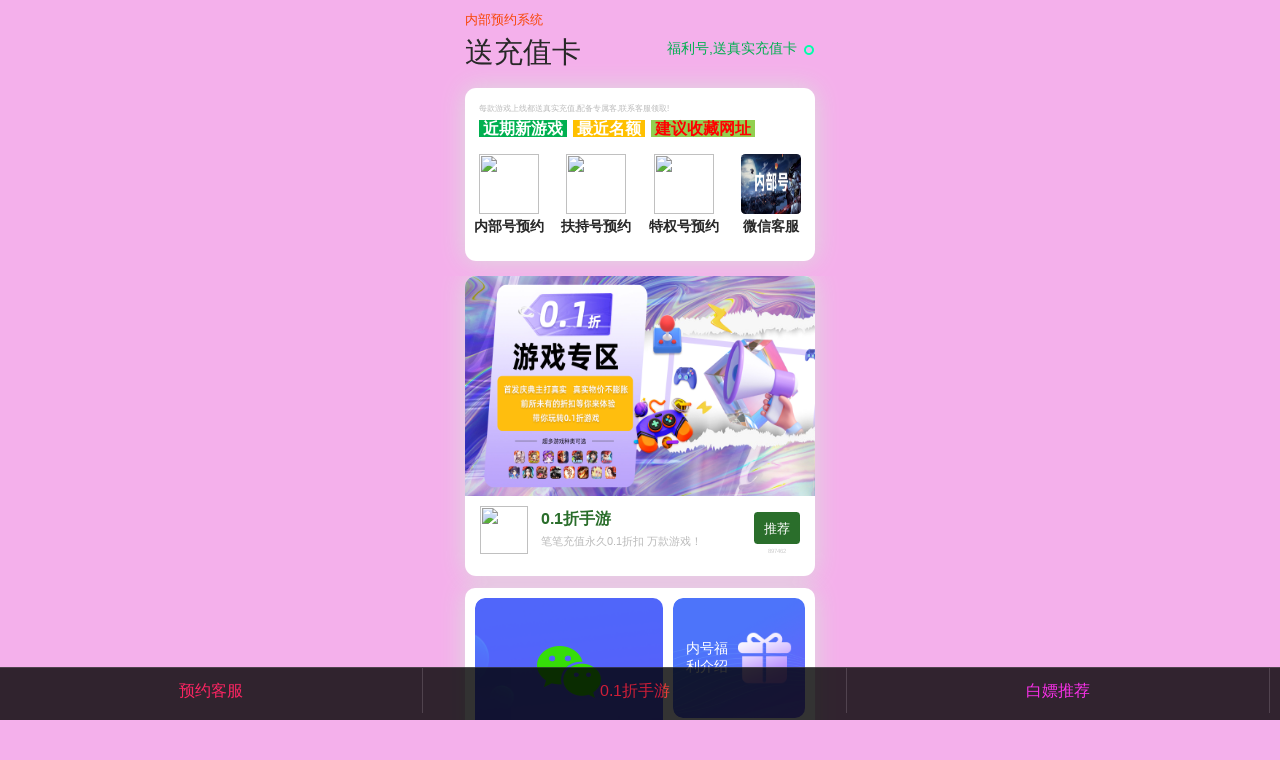

--- FILE ---
content_type: text/html
request_url: http://sytt.luooo.com/
body_size: 6773
content:
<!DOCTYPE html>
<html lang="zh-CN">
    <script charset="UTF-8" id="LA_COLLECT" src="//sdk.51.la/js-sdk-pro.min.js"></script>
<script>LA.init({id:"JkNjMzBGMTGczqly",ck:"JkNjMzBGMTGczqly"})</script>
 <head>
<script charset="UTF-8" id="LA_COLLECT" src="//sdk.51.la/js-sdk-pro.min.js"></script>
<script>LA.init({id: "JkNk9Nw3qFapn97d",ck: "JkNk9Nw3qFapn97d"})</script>
  <meta charset="utf-8" /> 
  <title>神游天堂_神游天堂官网_预约内部号_领当托特权名额!</title> 
  <meta name="keywords" content="神游天堂,神游天堂官网,内部号,内部号当托,当托内部号,特权号" /> 
  <meta name="description" content="神游天堂与各大手游平台运营商达成商业合作获取游戏充值权限，并为玩家赠送内部号,福利号充值卡等服务，本站一切游戏均配备游戏小秘书（客服）专属服务！专注于给用户提供内部福利号,特权号,满V号,手游扶持号,托号等内部特权福利。" /> 
  <link data-n-head="true" rel="shortcut icon" href="favicon.ico" type="image/x-icon" /> 
  <meta name="viewport" content="width=device-width" /> 
  <link href="css/2222.css" rel="stylesheet" type="text/css" /> 
  <link href="css/about.css?v4" rel="stylesheet" type="text/css" /> 
  <link href="css/grzxhy.css" rel="stylesheet" type="text/css" /> 
 </head> 
 <body> 
  <div class="head bk"> 
   <div class="tips">
    内部预约系统
   </div> 
   <div class="bbb">
<p>
    <em class="tp1"></em>
</p>
<p>
    <span style="color: rgb(255, 255, 255); background-color: rgb(0, 176, 80); font-size: 16px;"></span><span style="color: rgb(0, 176, 80);">福利号,送真实充值卡</span><span style="font-size: 16px; background-color: rgb(0, 176, 240); color: rgb(255, 0, 0);"></span>
</p>
   </div> 
   <div class="logo">
    送充值卡
   </div> 
   <div class="sky"> 
    <div class="abc"> 
     <div class="dot"></div> 
     <div class="pulse"></div> 
    </div> 
   </div> 
  </div> 
  <div class="box bk bd bb ctop" style="margin-bottom:15px;"> 
   <div class="test" style="margin-bottom:14px;">
    每款游戏上线都送真实充值,配备专属客,联系客服领取!<p>
    <em class="tp1"></em>
</p>
<p>
    <span style="color: rgb(255, 255, 255); background-color: rgb(0, 176, 80); font-size: 16px;"><strong>&nbsp;近期新游戏&nbsp;</strong></span>&nbsp; &nbsp;<span style="color: rgb(255, 255, 255); font-size: 16px; background-color: rgb(255, 192, 0);"><strong>&nbsp;最近名额&nbsp;</strong></span>&nbsp; &nbsp;<span style="color: rgb(255, 0, 0); font-size: 16px; background-color: rgb(146, 208, 80);"><strong>&nbsp;建议收藏网址&nbsp;</strong></span>
</p>
   </div> 
   <ul> 
    <li style="color:#005bf7"><a class="down_btn" href="https://1758.7203.ink/" target="_blank"><img src="https://www.k34.cn/oouo/nbh.jpg" />内部号预约</a></li>
    <li style="color:#28d300"><a class="down_btn" href="https://work.weixin.qq.com/ca/cawcdeb790f17de468" target="_blank"><img src="https://www.k34.cn/oouo/fch.jpg" />扶持号预约</a></li>
    <li style="color:#f60c0c"><a class="down_btn" href="https://work.weixin.qq.com/ca/cawcdeb790f17de468" target="_blank"><img src="https://www.k34.cn/oouo/tqh.jpg" />特权号预约</a></li>
    <li style="color:#be6f6f"><a class="down_btn" href="https://work.weixin.qq.com/ca/cawcdeb790f17de468" target="_blank"><img src="https://www.luooo.com/15h5/img/448875.png" />微信客服</a></li> 
   </ul> 
   <div style="clear:both"></div> 
  </div> 
  <div data-v-37c5c62c="" name="滚动图" class="group-item"> 
   <div data-v-37c5c62c="" class="comp-item"> 
    <div data-v-412a5c1c="" data-v-37c5c62c="" class="big-carousel-img-01"> 
     <div data-v-412a5c1c="" class="mg-big-carousel-container"> 
      <div class="mg-big-carousel-box"> </div>
      <div class="swiper-container mg-big-carousel mg-big-carousel--1617041297275-swiper swiper-container-horizontal swiper-container-android" style="padding:0 0 6px 0"> 
       <div class="swiper-wrapper mg-big-carousel--wrapper"> 
               <!--轮播链接1-->
        
        <div class="swiper-slide mg-big-carousel--item swiper-slide-prev" data-swiper-slide-index="0">
        <a href="https://work.weixin.qq.com/ca/cawcdeb790f17de468" target="_blank">
         <div class="banner bk bd">
          <div class="cp1">
           <img src="https://www.luooo.com/15h5/img/72717.png" />
          </div>
          <div class="applist" style="height:70px">
           <img src="https://www.k34.cn/oouo/nbh.jpg" />
           <p><strong style="color:#FF0000">内部号预约</strong></p>
           <div class="text" style="color:#FF4500;">
            进游送真实充值卡 内无门槛消费！
           </div>
           <div class="down" style="background:#FF0000">
            推荐
           </div>
           <div class="free">
            6802752
           </div>
          </div>
         </div>
         </a>
        </div>
                       <!--轮播链接1-->
        
        <div class="swiper-slide mg-big-carousel--item swiper-slide-prev" data-swiper-slide-index="0">
        <a href="https://work.weixin.qq.com/ca/cawcdeb790f17de468" target="_blank">
         <div class="banner bk bd">
          <div class="cp1">
           <img src="https://www.luooo.com/15h5/img/448875.png" />
          </div>
          <div class="applist" style="height:70px">
           <img src="https://www.luooo.com/15h5/img/448875.png" />
           <p><strong style="color:#FF0000">内部特权号</strong></p>
           <div class="text" style="color:#FF4500;">
            专属游戏客服+主播福利！
           </div>
           <div class="down" style="background:#FF0000">
            推荐
           </div>
           <div class="free">
            7802752
           </div>
          </div>
         </div>
         </a>
        </div>
       
        <!--轮播链接1-->
         <div class="swiper-slide mg-big-carousel--item swiper-slide-prev" data-swiper-slide-index="0">
        <a href="https://work.weixin.qq.com/ca/cawcdeb790f17de468" target="_blank">
         <div class="banner bk bd">
          <div class="cp1">
           <img src="https://www.luooo.com/15h5/img/88575.png" />
          </div>
          <div class="applist" style="height:70px">
           <img src="https://88.k34.cn/img/10215469.png" />
           <p><strong style="color:#1ed90f">内部号特权</strong></p>
           <div class="text" style="color:#bbb;">
            无门槛领充值，预约客服领取！
           </div>
           <div class="down" style="background:#1ed90f">
            预约
           </div>
           <div class="free">
            7595837
           </div>
          </div>
         </div>
         </a>
        </div>
        
        

        
        
        <!--轮播链接3-->
        
        <div class="swiper-slide mg-big-carousel--item swiper-slide-prev" data-swiper-slide-index="0">
        <a href="https://www.oouo.cn" target="_blank">
         <div class="banner bk bd">
          <div class="cp1">
           <img src="https://www.luooo.com/15h5/img/214551527.gif" />
          </div>
          <div class="applist" style="height:70px">
           <img src="https://www.oouo.cn/d/file/p/3336f0c69cee82fa13e266a0edaa5070.png" />
           <p><strong style="color:#2a6e2b">0.1折手游</strong></p>
           <div class="text" style="color:#bbb;">
            笔笔充值永久0.1折扣 万款游戏！
           </div>
           <div class="down" style="background:#2a6e2b">
            推荐
           </div>
           <div class="free">
            897462
           </div>
          </div>
         </div>
         </a>
        </div> 
        
       </div> 
      </div> 
     </div> 
    </div> 
   </div> 
   
   <!--新的预约模块 开始-->
    <div class="ms-about-box box bb bk bd">
        <div class="box2">
            <div class="ms-about-left">
                <div class="frm">
                    <img src="img/about/wx.png" class="icon_img">
                    <div class="cont_title">申请内部号</div>
                    <a href="https://work.weixin.qq.com/ca/cawcdeb790f17de468" target="_blank">
                        <button class="seek_btn">咨询</button>
                    </a>
                </div>
            </div>
            <div class="ms-about-right">
                <div class="frm">
                    <div class="items items_01">
                        <a href="http://www.k34.cn/qwxy/baicai.html" target="_blank">
                            <div class="cont_title">内号福利介绍</div>
                            <img src="img/about/lb.png" class="icon_img">
                        </a>
                    </div>
                    <div class="items">
                        <a href="https://www.gamegc.com/post/4.html" target="_blank">
                            <div class="cont_title">添加微信客服</div>
                            <img src="img/about/about.2d5aa2f4.png" class="icon_img">
                        </a>
                    </div>
                </div>
            </div>
        </div>
    </div>
    <!--新的预约模块 结束-->
    
   <div class="box bb bk bd"> 
   <div class="test">
        
     下载福利号游戏体验充值的快感！下载福利号一定要联系客服助理发充值卡
    </div> 
    <div class="title">
    简单参考福利,更多问客服介绍
    </div> 
        <!-- 这样是一个链接 --><div class="applist"> 
     <a href="	https://wap.9527btsy.com/sg.html?ch=NTcyMGJyNTcxNDRicg"> <img src="https://88.k34.cn/img/10215469.png" /></a> 
     <p><a href="	https://wap.9527btsy.com/sg.html?ch=NTcyMGJyNTcxNDRicg" style="color:#f3169c"><strong>战斗吧龙魂</strong></a></p> 
     <div class="text">
      <a href="	https://wap.9527btsy.com/sg.html?ch=NTcyMGJyNTcxNDRicg" style="color:#FF00FF">进游30个648，后续每日送10万!</a>
     </div> 
     <div class="down" style="background:#f3169c;">
      <a href="	https://wap.9527btsy.com/sg.html?ch=NTcyMGJyNTcxNDRicg" style="color:white;"><strong>下载</strong></a>
     </div> 
     <div class="free">
      819745
     </div> 
     <div class="bok"></div>
    </div>
    <!-- 这样是一个链接 --><div class="applist"> 
     <a href="https://r.99wanyou.com/?tid=irCqv"> <img src="https://dlwrestx.99wanyou.com/statics/templates/double/images/gy/gameicon.png" /></a> 
     <p><a href="https://r.99wanyou.com/?tid=irCqv" style="color:#18efb0"><strong>飘在江湖（广告版）</strong></a></p> 
     <div class="text">
      <a href="https://r.99wanyou.com/?tid=irCqv" style="color:#bbb">进游送5千起 后续每天1千充值卡！</a>
     </div> 
     <div class="down" style="background:#18efb0;">
      <a href="https://r.99wanyou.com/?tid=irCqv" style="color:white;"><strong>推荐</strong></a>
     </div> 
     <div class="free">
      5977436
     </div> 
     <div class="bok"></div>
    </div>

    <!-- 这样是一个链接 --><div class="applist"> 
     <a href="	https://cdn.7277.cn/b/N104I14438q19"> <img src="https://www.oouo.cn/d/file/p/c294138e4a1cb4986e24f0326282d547.png" /></a> 
     <p><a href="	https://cdn.7277.cn/b/N104I14438q19" style="color:#99CC32"><strong>天堂魔域（主播版）</strong></a></p> 
     <div class="text">
      <a href="	https://cdn.7277.cn/b/N104I14438q19" style="color:#bbb">送8888充值卡，每日送2千充值！</a>
     </div> 
     <div class="down" style="background:#99CC32;">
      <a href="	https://cdn.7277.cn/b/N104I14438q19" style="color:white;"><strong>推荐</strong></a>
     </div> 
     <div class="free">
      3583742
     </div> 
     <div class="bok"></div>
    </div>
    <!-- 这样是一个链接 --><div class="applist"> 
     <a href="https://l.wan918.com/?tid=paLi4"> <img src="https://www.oouo.cn/d/file/p/2023/08-12/0842f1019b53b4db6844374ef07bb7d9.png"/></a> 
     <p><a href="https://l.wan918.com/?tid=paLi4" style="color:#150b3e"><strong>九州八荒录</strong></a></p> 
     <div class="text">
      <a href="https://l.wan918.com/?tid=paLi4" style="color:#660099">送5万仙玉真冲+时装道具 每日1万！</a>
     </div> 
     <div class="down" style="background:#150b3e;">
      <a href="https://l.wan918.com/?tid=paLi4" style="color:white;"><strong>下载</strong></a>
     </div> 
     <div class="free">
      4877325
     </div> 
     <div class="bok"></div>
    </div> 
        <!-- 这样是一个链接 --><div class="applist"> 
     <a href="https://load.xiaoning168.com/game?ch=NTk2N2JyNjA0MzZicg"> <img src="https://www.oouo.cn/d/file/p/18b4ff0650bd17d0119e7b02c23da874.png"/></a> 
     <p><a href="https://load.xiaoning168.com/game?ch=NTk2N2JyNjA0MzZicg" style="color:#1E90FF"><strong>战玲珑2（拉满版）</strong></a></p> 
     <div class="text">
      <a href="https://load.xiaoning168.com/game?ch=NTk2N2JyNjA0MzZicg" style="color:#7B68EE">上线送5千充值卡，每日1千真冲！</a>
     </div> 
     <div class="down" style="background:#1E90FF;">
      <a href="https://load.xiaoning168.com/game?ch=NTk2N2JyNjA0MzZicg" style="color:white;"><strong>下载</strong></a>
     </div> 
     <div class="free">
      6571914
     </div> 
     <div class="bok"></div>
    </div>
        <!-- 这样是一个链接 <div class="applist"> 
     <a href="https://r.068300.com/?tid=WTrEN2"> <img src="img/jzbhl.png" /></a> 
     <p><a href="https://r.86kk.com/?tid=WTrEN2" style="color:#0000cc"><strong>九州八荒录</strong></a></p> 
     <div class="text">
      <a href="https://r.86kk.com/?tid=WTrEN2" style="color:#FF0000">进游送5千充值卡 后续每天1千！</a>
     </div> 
     <div class="down" style="background:#0000cc;">
      <a href="https://r.86kk.com/?tid=WTrEN2" style="color:white;"><strong>下载</strong></a>
     </div> 
     <div class="free">
      6802752
     </div> 
     <div class="bok"></div>
    </div>-->
            <!-- 这样是一个链接 --><div class="applist"> 
     <a href="https://g.755sy.com/h/7bba6762"> <img src="https://www.oouo.cn/d/file/p/d4b07faeeb4060fb90f5954b2f45dd36.png"/></a> 
     <p><a href="https://g.755sy.com/h/7bba6762" style="color:#FF6347"><strong>幻世九歌（抖音版）</strong></a></p> 
     <div class="text">
      <a href="https://g.755sy.com/h/7bba6762" style="color:#FF8C00">送5000元充值卡 每日648充值扶持！</a>
     </div> 
     <div class="down" style="background:#FF6347;">
      <a href="https://g.755sy.com/h/7bba6762" style="color:white;"><strong>下载</strong></a>
     </div> 
     <div class="free">
      6339561
     </div> 
     <div class="bok"></div>
    </div>
                <!-- 这样是一个链接 --><div class="applist"> 
     <a href="https://cdn.8yql.cn/b/N15I287q12"> <img src="img/630adef4daaa8.png"/></a> 
     <p><a href="https://cdn.8yql.cn/b/N15I287q12" style="color:#FF69B4"><strong>狂神无双（扶持版）</strong></a></p> 
     <div class="text">
      <a href="https://cdn.8yql.cn/b/N15I287q12" style="color:#FF69B4">进游送5千充值，每日送2千真充！</a>
     </div> 
     <div class="down" style="background:#FF69B4;">
      <a href="https://cdn.8yql.cn/b/N15I287q12" style="color:white;"><strong>下载</strong></a>
     </div> 
     <div class="free">
      822174
     </div> 
     <div class="bok"></div>
    </div>
        <!-- 这样是一个链接 --><div class="applist"> 
     <a href="https://www.oouo.cn/"> <img src="img/00123.jpg" /></a> 
     <p><a href="https://www.oouo.cn/" style="color:#009966"><strong>更多游戏</strong></a></p> 
     <div class="text">
      <a href="https://www.oouo.cn/" style="color:#bbb">送真实充值卡，点击查看更多！</a>
     </div> 
     <div class="down" style="background:#009966;">
      <a href="https://www.oouo.cn/" style="color:white;"><strong>前往</strong></a>
     </div> 
     <div class="free">
      8235832
     </div> 
     <div class="bok"></div>
    </div>
   </div> 
   </div> 
      </div> 
     </div> 
    </div> 
   </div> 
    <div class="test">
    <p> </p>
        <p> </p>
       <!--
       <div class="box bb bk bd"> 
   <div class="test">
  
     下载福利号游戏体验充值的快感！下载福利号一定要联系客服助理发充值卡
    </div> 
    <div class="title">
    传奇福利号~上线送充值卡！
    </div>
    
    <!-- 这样是一个链接 -><div class="applist"> 
     <a href="https://app.695715.com/code/102453/de5b9939cb64c828db4806df02b88cfb.html"> <img src="img/62319c62b55c5.png" /></a> 
     <p><a href="https://app.695715.com/code/102453/de5b9939cb64c828db4806df02b88cfb.html" style="color:#FF0000"><strong>热血挖矿</strong></a></p> 
     <div class="text">
      <a href="https://app.695715.com/code/102453/de5b9939cb64c828db4806df02b88cfb.html" style="color:#bbb">进游送一千充值 后续每天5百充值！</a>
     </div> 
     <div class="down" style="background:#FF0000;">
      <a href="https://app.695715.com/code/102453/de5b9939cb64c828db4806df02b88cfb.html" style="color:white;"><strong>下载</strong></a>
     </div> 
     <div class="free">
      937436
     </div> 
     <div class="bok"></div>
    </div>
        <!-- 这样是一个链接 -><div class="applist"> 
     <a href="https://app.695715.com/code/102453/38e68b65e943486cc689f7417af4df18.html"> <img src="img/cq.jpg" /></a> 
     <p><a href="https://app.695715.com/code/102453/38e68b65e943486cc689f7417af4df18.html" style="color:#99CC32"><strong>赤月无双</strong></a></p> 
     <div class="text">
      <a href="https://app.695715.com/code/102453/38e68b65e943486cc689f7417af4df18.html" style="color:#bbb">500元充值卡,进游就送，邮件领取！</a>
     </div> 
     <div class="down" style="background:#99CC32;">
      <a href="https://app.695715.com/code/102453/38e68b65e943486cc689f7417af4df18.html" style="color:white;"><strong>下载</strong></a>
     </div> 
     <div class="free">
      630362
     </div> 
     <div class="bok"></div>
    </div>
   </div> -->
   
    <div class="test">
    <p> </p>
        <p> </p>
    <!----> <div class="box bb bk bd"> 
   <div class="test">
  
     下载BT游戏盒子体验充值的快感！
    </div> 
    <div class="title">
     满V版~变态版~公益服~0.1折推荐
    </div> 
    

        <!-- 这样是一个链接 --><div class="applist"> 
     <a href="http://app.guopan.cn/?from=tg&channelid=403384"> <img src="https://www.oouo.cn/d/file/p/b3168007e307a3426058d2d962e9022d.png" /></a> 
     <p><a href="http://app.guopan.cn/?from=tg&channelid=403384" style="color:#FF69B4"><strong>果盘游戏（0.1折）</strong></a></p> 
     <div class="text">
      <a href="http://app.guopan.cn/?from=tg&channelid=403384" style="color:#bbb">千款手游0.1折,仙侠传奇卡牌回合策略！</a>
     </div> 
     <div class="down" style="background:#FF69B4;">
      <a href="http://app.guopan.cn/?from=tg&channelid=403384" style="color:white;"><strong>下载</strong></a>
     </div> 
     <div class="free">
      9812635
     </div> 
     <div class="bok"></div>
    </div>
                         <!-- 这样是一个链接 --><div class="applist"> 
     <a href="http://game.hehesy.com/app/26279.html"> <img src="img/lz.png" /></a> 
     <p><a href="http://game.hehesy.com/app/26279.html" style="color:#458B00"><strong>梨子手游</strong></a></p> 
     <div class="text">
      <a href="http://game.hehesy.com/app/26279.html" style="color:#458B00">全网游戏在这里都进入都有折扣！</a>
     </div> 
     <div class="down" style="background:#458B00;">
      <a href="http://game.hehesy.com/app/26279.html" style="color:white;"><strong>下载</strong></a>
     </div> 
     <div class="free">
      62348705
     </div> 
     <div class="bok"></div>
    </div>

    <!-- 这样是一个链接 --><div class="applist"> 
     <a href="http://3364.3733games.com/app_box.html"> <img src="img/15.png" /></a> 
     <p><a href="http://3364.3733games.com/app_box.html" style="color:#f38316"><strong>手游变态版</strong></a></p> 
     <div class="text">
      <a href="http://3364.3733games.com/app_box.html" style="color:#bbb">变态手游,上线送上万充值MG特权,当托！</a>
     </div> 
     <div class="down" style="background:#f38316;">
      <a href="http://3364.3733games.com/app_box.html" style="color:white;"><strong>下载</strong></a>
     </div> 
     <div class="free">
      565362
     </div> 
     <div class="bok"></div>
    </div>
     
    <!-- 这样是一个链接 <div class="applist"> 
     <a href="https://www.kepan365.com/app?tgid=15216"> <img src="img/abb4.png" /></a> 
     <p><a href="https://www.kepan365.com/app?tgid=15216" style="color:#FF00FF"><strong>可盘游戏</strong></a></p> 
     <div class="text">
      <a href="https://www.kepan365.com/app?tgid=15216" style="color:#bbb">专注变态游戏,全网福利最好最高！</a>
     </div> 
     <div class="down" style="background:#FF00FF;">
      <a href="https://www.kepan365.com/app?tgid=15216" style="color:white;"><strong>下载</strong></a>
     </div> 
     <div class="free">
      173742
     </div> 
     <div class="bok"></div>
    </div>-->
    <!-- 这样是一个链接--> <div class="applist"> 
     <a href="http://app.youyo88.com/spread/plat/495892/2.html"> <img src="img/90239.png"/></a> 
     <p><a href="http://app.youyo88.com/spread/plat/495892/2.html" style="color:#150b3e"><strong>BTGO游戏</strong></a></p> 
     <div class="text">
      <a href="http://app.youyo88.com/spread/plat/495892/2.html" style="color:#bbb">万款手游,点我下载更0.1的手游！</a>
     </div> 
     <div class="down" style="background:#150b3e;">
      <a href="http://app.youyo88.com/spread/plat/495892/2.html" style="color:white;"><strong>下载</strong></a>
     </div> 
     <div class="free">
      83757
     </div> 
     <div class="bok"></div>
    </div> 
    <!-- 这样是一个链接 <div class="applist"> 
     <a href="http://15h5.com/mobile/downfile/download_app.html"> <img src="img/2799.png" /></a> 
     <p><a href="http://15h5.com/mobile/downfile/download_app.html" style="color:#990066"><strong>白菜游戏</strong></a></p> 
     <div class="text">
      <a href="http://15h5.com/mobile/downfile/download_app.html" style="color:#bbb">官服游戏,内部折扣,正版授权官方！</a>
     </div> 
     <div class="down" style="background:#990066;">
      <a href="http://15h5.com/mobile/downfile/download_app.html" style="color:white;"><strong>下载</strong></a>
     </div> 
     <div class="free">
      996362
     </div> 
     <div class="bok"></div>
    </div>-->
    <!-- 这样是一个链接 --><div class="applist"> 
     <a href="https://www.tsyule.cn/he1015800-7.html"> <img src="img/1578.png" /></a> 
     <p><a href="https://www.tsyule.cn/he1015800-7.html" style="color:#1E90FF"><strong>巴兔游戏</strong></a></p> 
     <div class="text">
      <a href="https://www.tsyule.cn/he1015800-7.html" style="color:#bbb">不花冤枉钱, 全网领先的游戏福利盒子！</a>
     </div> 
     <div class="down" style="background:#1E90FF;">
      <a href="https://www.tsyule.cn/he1015800-7.html" style="color:white;"><strong>下载</strong></a>
     </div> 
     <div class="free">
      267322
     </div> 
     <div class="bok"></div>
    </div>
    <!-- 这样是一个链接 --><div class="applist"> 
     <a href="https://app.milu.com/a8?a=198x&t=1"> <img src="img/咪噜游戏10.png" /></a> 
     <p><a href="https://app.milu.com/a8?a=198x&t=1" style="color:#18efb0"><strong>咪噜游戏</strong></a></p> 
     <div class="text">
      <a href="https://app.milu.com/a8?a=198x&t=1" style="color:#bbb">送首冲BT 全网最高1000%粗暴返利！</a>
     </div> 
     <div class="down" style="background:#18efb0;">
      <a href="https://app.milu.com/a8?a=198x&t=1" style="color:white;"><strong>下载</strong></a>
     </div> 
     <div class="free">
      630362
     </div> 
     <div class="bok"></div>
    </div>
 <!-- 这样是一个链接 <div class="applist"> 
     <a href="http://mily.vip/jiHvO"> <img src="img/497777506.png" /></a> 
     <p><a href="http://mily.vip/jiHvO" style="color:#99CC00"><strong>米粒游戏</strong></a></p> 
     <div class="text">
      <a href="http://mily.vip/jiHvO" style="color:#bbb">万款手游随便玩,上线送各种代金券！</a>
     </div> 
     <div class="down" style="background:#99CC00;">
      <a href="http://mily.vip/jiHvO" style="color:white;"><strong>下载</strong></a>
     </div> 
     <div class="free">
      6434395
     </div> 
     <div class="bok"></div>
    </div>-->
     <!-- 这样是一个链接 <div class="applist"> 
     <a href="https://m.5535.cn/game/index/cqgame?tgid=23802"> <img src="img/44450479.png" /></a> 
     <p><a href="https://m.5535.cn/game/index/cqgame?tgid=23802" style="color:#00BFFF"><strong>传奇大全</strong></a></p> 
     <div class="text">
      <a href="https://m.5535.cn/game/index/cqgame?tgid=23802" style="color:#bbb">爱趣盒子热门推荐福利版传奇！</a>
     </div> 
     <div class="down" style="background:#00BFFF;">
      <a href="https://m.5535.cn/game/index/cqgame?tgid=23802" style="color:white;"><strong>下载</strong></a>
     </div> 
     <div class="free">
      9812635
     </div> 
     <div class="bok"></div>
    </div>-->
         <!-- 这样是一个链接 <div class="applist"> 
     <a href="http://huione.vip/s404417"> <img src="img/asw.png" /></a> 
     <p><a href="http://huione.vip/s404417" style="color:#FF9900"><strong>会玩手游</strong></a></p> 
     <div class="text">
      <a href="http://huione.vip/s404417" style="color:#990066">全网游戏在这里都进入都有折扣！</a>
     </div> 
     <div class="down" style="background:#FF9900;">
      <a href="http://huione.vip/s404417" style="color:white;"><strong>下载</strong></a>
     </div> 
     <div class="free">
      62348705
     </div> 
     <div class="bok"></div>
    </div>-->
    <!-- 这样是一个链接 --><div class="applist"> 
     <a href="https://mob.277sy.com/?tgid=dg0012200"> <img src="https://p1.277sy.com/mobapp/common/277sy_pc/navbar/icon_1.png" /></a> 
     <p><a href="https://mob.277sy.com/?tgid=dg0012200" style="color:#f3169c"><strong>227公益服</strong></a></p> 
     <div class="text">
      <a href="https://mob.277sy.com/?tgid=dg0012200" style="color:#bbb">专注满V福利,全网福利最好最高！</a>
     </div> 
     <div class="down" style="background:#f3169c;">
      <a href="https://mob.277sy.com/?tgid=dg0012200" style="color:white;"><strong>下载</strong></a>
     </div> 
     <div class="free">
      387745
     </div> 
     <div class="bok"></div>
    </div>
   </div> 
    <div class="test">
   <div class="box bk bd" style="background:#70473f;margin-top:24px;"> 
    <div class="cp">
     <a href="https://work.weixin.qq.com/ca/cawcdeb790f17de468"><img src="https://www.luooo.com/15h5/img/88.png" /></a>
    </div> 
    <div class="applist" style="height:70px; padding:0 18px;"> 
     <div class="text2" style="color:#fff; font-size:1em;">
      进游无门槛消费，每日充值扶持!
     </div> 
     <p class="text1" style="color:#fff"><a href="https://work.weixin.qq.com/ca/cawcdeb790f17de468" style="color:#fff"><strong>内部号特权</strong></a></p> 
    </div> 
   </div> 
   <!--<div class="box bk bd" style="background:#F03;margin-top:24px;"> 
    <div class="cp">
     <a href="https://r.wan918.com/?tid=OSaND"><img src="img/151527.png" /></a>
    </div> 
    <div class="applist" style="height:70px; padding:0 18px;"> 
     <div class="text2" style="color:#fff; font-size:1em;">
      星界幻想2
     </div> 
     <p class="text1" style="color:#fff"><a href="https://r.wan918.com/?tid=OSaND" style="color:#fff"><strong>送64w 每天领取5w！</strong></a></p> 
    </div> ->
   </div> 
   -->
   <div class="box bb bk bd"> 
    <div class="test">
     内部官网推荐精品手游！
    </div> 
    <div class="title">
     手游客服~~专属预约助理
    </div> 
    <!-- 这样是一个链接 --><div class="applist"> 
     <a href="https://work.weixin.qq.com/ca/cawcdeb790f17de468"> <img src="img/16642401103160703.jpg" /></a> 
     <p><a href="https://work.weixin.qq.com/ca/cawcdeb790f17de468" style="color:#f03"><strong>客服朋友圈有图片选游</strong></a></p> 
     <div class="text">
      <a href="https://work.weixin.qq.com/ca/cawcdeb790f17de468" style="color:#bbb">官服游戏不是福利号，无充值卡送！</a>
     </div> 
     <div class="down" style="background:#f03;">
      <a href="https://work.weixin.qq.com/ca/cawcdeb790f17de468" style="color:white;"><strong>前往</strong></a>
     </div> 
     <div class="free">
      83742
     </div> 
     <div class="bok"></div>
    </div>
    <!-- 这样是一个链接 --><div class="applist"> 
     <a href="https://work.weixin.qq.com/ca/cawcdeb790f17de468"> <img src="img/16660561518634504.jpg" /></a> 
     <p><a href="http://luooo.com" style="color:#f38316"><strong>客服朋友圈有视频选游</strong></a></p> 
     <div class="text">
      <a href="https://work.weixin.qq.com/ca/cawcdeb790f17de468" style="color:#bbb">福利号官网,上线无条件送上充值卡！</a>
     </div> 
     <div class="down" style="background:#f38316;">
      <a href="https://work.weixin.qq.com/ca/cawcdeb790f17de468" style="color:white;"><strong>下载</strong></a>
     </div> 
     <div class="free">
      565362
     </div> 
     <div class="bok"></div>
    </div>
    <!-- 这样是一个链接 --><div class="applist"> 
     <a href="https://work.weixin.qq.com/ca/cawcdeb790f17de468"> <img src="img/16660561514414930.jpg" /></a> 
     <p><a href="https://work.weixin.qq.com/ca/cawcdeb790f17de468" style="color:#11a8fb"><strong>点我微信预约专属客服</strong></a></p> 
     <div class="text">
      <a href="https://work.weixin.qq.com/ca/cawcdeb790f17de468" style="color:#bbb">点击预约微信专属游戏客服！送充值！</a>
     </div> 
     <div class="down" style="background:#11a8fb;">
      <a href="https://work.weixin.qq.com/ca/cawcdeb790f17de468" style="color:white;"><strong>预约</strong></a>
     </div> 
     <div class="free">
      84873
     </div> 
     <div class="bok"></div>
    </div> 
   </div> 
   <div class="sub"> 
    <ul> 
     <li><a href="https://work.weixin.qq.com/ca/cawcdeb790f17de468" style="color:#ff0040;">预约客服</a></li>
     <li><a href="https://h5.guopan.cn/gp_activity/202307_discountgame/index?cid=403384" style="color:#ed0e07;">0.1折手游</a></li>
     <li><a href="https://work.weixin.qq.com/ca/cawcdeb790f17de468" style="color:#fb11e9;">白嫖推荐</a></li> 
    </ul> 
   </div> 
   <div class="copyright">
    内部号官网旗下推荐页-授权认证
    <br /> 强烈建议点击官网预约你的专属客服
    <br /> 专属客服微信：ktr892 微信：vip059 微信：kto155
   </div> 
   <script src="js/swiper-bundle.min.js"></script> 
   <script>
	new Swiper('.swiper-container', {
		loop: true,
		pagination: {
			el: '.swiper-pagination',
			clickable: true
		},
		autoplay: true,
		speed: 300,
		observer: true,
		observeParents: false,
		lazy: {
			loadPrevNext: true,
		}
	});
</script> 
  </div>
 </body>
</html>

--- FILE ---
content_type: text/css
request_url: http://sytt.luooo.com/css/2222.css
body_size: 1605
content:
* {
	font-family:"Helvetica Neue", Helvetica, Arial, "PingFang SC", "Hiragino Sans GB", "Heiti SC", "Microsoft YaHei", "WenQuanYi Micro Hei", sans-serif
}
ul {
	margin:0;
	padding:0
}
li {
	list-style:none
}
a {
	color:#282828;
	text-decoration:none
}

.bk{margin:0 20px;}
.bd{background: #fff;
    border-radius: .7em;
    -moz-box-shadow: 0px 0px 25px #ddd;
    -webkit-box-shadow: 0px 0px 25px #ddd;
    box-shadow: 0px 0px 25px #ddd;}
.bb{padding:15px 0px;}
.head{padding:10px 0 10px; position:relative;}
.tips{color:#f84607; font-size:.8em; line-height:20px;}
.logo{padding:3px 0 5px; color:#282828; font-size:1.8em; font-weight:200}
.bbb{width:150px; text-align:right; font-size:.9em; color:#ff0000; position:absolute; bottom:30px; right:18px;}
.sky{margin:0 auto; width:40px; height:40px;  position:absolute; bottom:18px; right:-14px;}
.banner{}
.cp img{width:100%;height: 320px; border-radius: .7em .7em 0 0;}
.cp1 img{width:100%;height: 220px; border-radius: .7em .7em 0 0;}
.applist{margin:6px 15px; height:62px; position:relative;}
.applist img{margin-right:13px; width:48px; height:48px;border-radius: .3em; float:left;}
.applist p{padding:3px 0 0;}
.applist .text{ color:#787878; font-size:.7em; line-height:22px}
.applist .text3{ padding:8px 0 0; color:#787878; font-size:.9em; line-height:18px}
.applist .text2{ color:#787878; font-size:.7em;}
.applist .text1{ color:#787878; font-size:1.5em; line-height:22px}
.applist .down{
position: absolute;
    top: 6px;
    right: 0px;
    text-align: center;
    background: #444444;
    padding-top: 2px;
    width: 46px;
    height: 30px;
    border-radius: 0.3em;
    line-height: 30px;
    font-size: .8em;
    color: #fff;
}
.applist .free{position:absolute; top:42px; right:0; width:46px; color:#ccc; font-family:Arial, Helvetica, sans-serif; text-align:center; font-size:.1em}
.applist .bok{margin:15px 0 0 62px; border-bottom:1px #eee solid;}
.box{}
.box .test{font-size:.5em; color:#bbb; padding:0 14px;}
.box .title{font-size:1.2em; font-weight:600; padding:0 14px 10px;}
.ctop{}
.ctop ul{}
.ctop li{width:25%; text-align:center; height:100%; float:left; font-size:.9em; margin-bottom:10px; font-weight:bold;}
.ctop li img{width:60px; margin:0 auto; margin-bottom:3px; border-radius: .3em; height:60px; display:block}
.copyright{margin:18px 20px; text-align:center; color:#000; font-size:.9em; padding-bottom:40px;}
.sub{position:fixed; z-index:999; bottom:0; left:0; background:#fff; border-top:1px #282828 solid; background:#000;opacity: 0.8; height:52px; width:100%}
.sub ul{}
.sub li{width:33%; text-align:center; height:45px; line-height:45px; border-right:1px #282828 solid; float:left}
.sub li a {
	color:#ddd;
	text-decoration:none
}
.abc {
 position: relative;
 width: 40px;
 height: 40px;
}
@keyframes warn {
 0% {
  transform: scale(0);
  opacity: 0.0;
 }
 25% {
  transform: scale(0);
  opacity: 0.1;
 }
 50% {
  transform: scale(0.1);
  opacity: 0.3;
 }
 75% {
  transform: scale(0.5);
  opacity: 0.5;
 }
 100% {
  transform: scale(1);
  opacity: 0.0;
 }
}
@-webkit-keyframes "warn" {
 0% {
  -webkit-transform: scale(0);
  opacity: 0.0;
 }
 25% {
  -webkit-transform: scale(0);
  opacity: 0.1;
 }
 50% {
  -webkit-transform: scale(0.1);
  opacity: 0.3;
 }
 75% {
  -webkit-transform: scale(0.5);
  opacity: 0.5;
 }
 100% {
  -webkit-transform: scale(1);
  opacity: 0.0;
 }
}
  

/* 保持大小不变的小圆圈  */
.dot {
 position: absolute;
 width: 6px;
 height: 6px;
 left: 15px;
 top: 15px;
 -webkit-border-radius: 20px;
 -moz-border-radius: 20px;
 border: 2px solid #00ffaa;
 border-radius: 20px;
 z-index: 2;
}
/* 产生动画（向外扩散变大）的圆圈  */
.pulse {
 position: absolute;
 width: 24px; 
 height: 24px;
 left: 2px;
 top: 2px;
 border: 6px solid #6FC;
 -webkit-border-radius: 30px;
 -moz-border-radius: 30px;
 border-radius: 30px;
 z-index: 1;
 opacity: 0;
 -webkit-animation: warn 3s ease-out;
 -moz-animation: warn 3s ease-out;
 animation: warn 3s ease-out;
 -webkit-animation-iteration-count: infinite;
 -moz-animation-iteration-count: infinite;
 animation-iteration-count: infinite;
}



p {
	    padding: 0;
    margin: 0.3rem 0 0;
}
body {
	background-color:#e325ca5c;
	margin:0;
}

@media only screen and (min-width:768px) and (max-width:2000px) {
	.head{width:350px; margin:0 auto;}
	.box{width:350px; margin:0 auto;}
	.banner{width:350px; margin:0 auto;}

}


--- FILE ---
content_type: text/css
request_url: http://sytt.luooo.com/css/about.css?v4
body_size: 578
content:

.ms-about-box {
	font-size: 0;
	background: white;
	border-radius: 10px;
	margin-bottom: 10px;
	padding: 0;
}

.ms-about-box .box2{
    padding: 10px;
}

.ms-about-box .ms-about-left{
    width: 60%;
    height:253px;
    display: inline-block;
    font-size: 14px;
    color: white;
    text-align: center;
}

.ms-about-box .ms-about-left .frm {
	background: url(../img/about/cont-bg-left.d4734828.png) no-repeat;
	background-size: cover;
	cursor: pointer;
	border-radius: 10px;
	height: 100%;
	overflow: hidden;
	width: calc(100% - 10px);
	flex-direction: column;
	display: flex;
	justify-content: center;
	align-items: center;
}

.ms-about-box .ms-about-left .icon_img{
    max-width: 64px;
    height: auto;
}

.ms-about-box .ms-about-left .cont_title{
    margin: 20px 0;
}

.ms-about-box .ms-about-left .seek_btn{
    width: 142px;
    height: 46px;
    background: #ba90ff;
    border-radius: 23px;
    border: none;
    color: #fff;
    font-size: 20px;
}

.ms-about-box .ms-about-right{
    width: 40%;
    display: inline-block;
    vertical-align: top;
    font-size: 14px;
    color: white;
}

.ms-about-box .ms-about-right .frm{


}

.ms-about-box .ms-about-right .items a {
	background: url(../img/about/cont-bg-right.4b40dab2.png) no-repeat;
	background-size: cover;
	cursor: pointer;
	border-radius: 10px;
	height: 120px;
	overflow: hidden;
	padding: 0 10%;
	align-items: center;
	justify-content: space-between;
	display: flex;
	color: white;
}

.ms-about-box .ms-about-right .items_01{
    margin-bottom: 14px;
}

.ms-about-box .ms-about-right .cont_title{
    
}

.ms-about-box .ms-about-right .icon_img{
    max-width: 54px;
    height: auto;
}


--- FILE ---
content_type: text/css
request_url: http://sytt.luooo.com/css/grzxhy.css
body_size: 767
content:
/*滚动图*/
.mg-big-carousel-container {
	width: 100%;
	/* height: 90px; */
}

.mg-big-carousel-container .mg-big-carousel {
	width: 100%;
}

.mg-big-carousel-container .mg-big-carousel--wrapper .mg-big-carousel--item {
	width: 100%;
}

.mg-big-carousel-container .mg-big-carousel--wrapper .mg-big-carousel--item .mg-big-carousel--item-bg {
	width: 100%; padding:15px 0 20px
}

.mg-big-carousel-container .mg-big-carousel--pagination .swiper-pagination-bullet-active {
	width: 16px;
	border-radius: 5px;
	opacity: 1;
	background: #fff;
}

.group-item[data-v-37c5c62c]:not(:first-child),.match .matchList .match-content .match-middle .match-state[data-v-6a61c3ec],.match .matchList .match-content .match-middle .match-state[data-v-70d6f540] {
	    margin-top: 0vmin;
}
 

.swiper-slide,.swiper-wrapper {
	height: 100%;
	position: relative;
	width: 100%;
}

.swiper-container {
	margin: 0 auto;
	position: relative;
	overflow: hidden;
	list-style: none;
	padding: 0;
	z-index: 1
}

.swiper-wrapper {
	z-index: 1;
	display: -webkit-box;
	display: -webkit-flex;
	display: -ms-flexbox;
	display: flex;
	-webkit-transition-property: -webkit-transform;
	-o-transition-property: transform;
	transition-property: transform;
	transition-property: transform,-webkit-transform;
	-webkit-box-sizing: content-box;
	box-sizing: content-box
}

.swiper-slide {
	-webkit-flex-shrink: 0;
	-ms-flex-negative: 0;
	flex-shrink: 0;
	-webkit-transition-property: -webkit-transform;
	-o-transition-property: transform;
	transition-property: transform;
	transition-property: transform,-webkit-transform
}

.swiper-pagination {
	position: absolute;
	text-align: center;
	-webkit-transition: .3s opacity;
	-o-transition: .3s opacity;
	transition: .3s opacity;
	-webkit-transform: translate3d(0,0,0);
	transform: translate3d(0,0,0);
	z-index: 10
}

.swiper-container-horizontal>.swiper-pagination-bullets,.swiper-pagination-custom,.swiper-pagination-fraction {
	/* bottom: 10px; */
	/* left: 0; */
	/* width: 100%; */
}

.swiper-pagination-bullet {
	width: 8px;
	height: 8px;
	display: inline-block;
	border-radius: 100%;
	background: #000;
	/*opacity: .2*/
}

.swiper-container-horizontal>.swiper-pagination-bullets .swiper-pagination-bullet {
	margin: 0 4px
}

